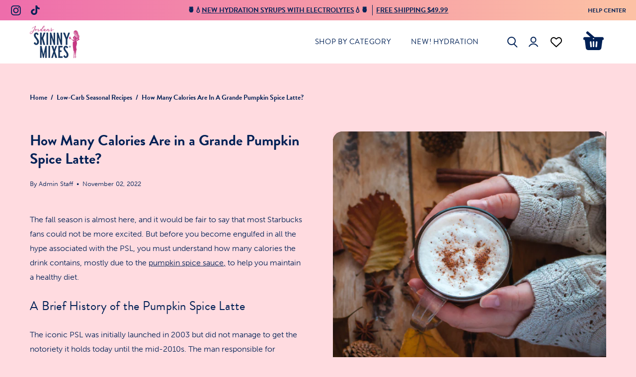

--- FILE ---
content_type: text/css
request_url: https://www.skinnymixes.com/cdn/shop/t/192/assets/awtomic-theme-custom.css?v=170784353267038159171768945282
body_size: 987
content:
:root{--primary-btn-bg-color: #ee6dab;--primary-btn-color: #fff;--primary-btn-border: 1px solid #ee6dab;--primary-btn-bg-color-hover: #d0227c;--primary-btn-color-hover: #fff;--primary-btn-border-hover: 1px solid #d0227c;--primary-btn-disabled-color: #828282;--primary-btn-disabled-bg-color: #e9e9e9;--primary-btn-disabled-border: 1px solid #e9e9e9;--primary-btn-disabled-bg-color-hover: #e9e9e9;--primary-btn-disabled-color-hover: #828282;--primary-btn-disabled-border-hover: 1px solid #e9e9e9;--btn-border-radius: 4px;--unselected-btn-border: 1px solid var(--primary-btn-disabled-color);--unselected-btn-color: var(--primary-btn-disabled-color);--unselected-btn-bg-color: transparent;--progress-bar-bg-color: #eeeeee;--progress-bar-completed-bg-color: #ee6dab;--progress-bar-color: #ee6dab;--progress-bar-completed-color: #fff}.awtomatic-progress-item.awtomatic-progress-item{background-color:var(--progress-bar-bg-color)}.awtomatic-progress-item.awtomatic-progress-item--completed{background-color:var(--progress-bar-completed-bg-color)}.bundle-stepper-item--complete:after{border-bottom-color:var(--progress-bar-completed-bg-color)}.bundle-stepper-item:after{border-bottom-color:var(--progress-bar-bg-color)}.bundle-stepper-counter--complete{color:var(--progress-bar-completed-color);background-color:var(--progress-bar-completed-bg-color)}.bundle-stepper-counter--incomplete{background-color:var(--progress-bar-bg-color);color:var(--progress-bar-color)}@media only screen and (min-width: 750px){.awtomatic-progress-item--completed button.awtomatic-progress-remove-button{display:inline-block;position:absolute;top:-8px;right:-8px;height:20px;width:20px;min-height:0;background-color:#fff;padding:0;border-radius:50%;box-shadow:0 0 1px #000000d6;background-image:url(https://bundle-public-assets.s3.amazonaws.com/closeIcons/close-svgrepo-com.svg);background-size:16px;transition:box-shadow .2s;background-position:center}.awtomatic-progress-item--completed button.awtomatic-progress-remove-button:hover{box-shadow:0 0 1px 1px #0000006e}.awtomatic-progress-item--completed button.awtomatic-progress-remove-button:after{content:none}.awtomatic-progress-count-label{display:none}.bundle-container .awtomatic-progress-container{margin-left:auto;padding-bottom:20px}.bundleapp-modal__container--complete-screen footer{height:80px}.bundleapp-modal__container--complete-screen .bundle-container{padding-top:10px}.bundle-container .awtomatic-bab-options-container{order:0}.bundle-container .bundle-scrollable-section{order:2;row-gap:1rem}.bundle-container .awtomatic-progress-container{order:1}.bundle-container footer{order:3}.awtomatic-progress-item--completed .awtomatic-progress-product-count-container .bundle-text--subheading{margin-right:10px}.awtomatic-progress-item.awtomatic-progress-item--pending .bundle-text--subheading{color:#000}.awtomatic-progress-item.awtomatic-progress-item--completed{background-color:#fff}.awtomatic-progress-item .bundle-text--subheading{min-width:50px;display:block;color:#fff}.awtomatic-progress-container{display:block;text-align:center;max-width:80%;margin:0 auto}div.awtomatic-progress-item{width:45px;height:45px;display:inline-block;background-image:url();background-size:cover;background-repeat:no-repeat;background-position:center;background-color:#eee;margin:0 5px;border-radius:5px;border:2px solid #ddd}div.awtomatic-progress-item.awtomatic-progress-item--completed{background-color:#eee;background-image:var(--awt-pb-img)}}.bundle-button.button--primary{background-color:var(--primary-btn-disabled-bg-color);color:var(--primary-btn-disabled-color);border:var(--primary-btn-disabled-border);border-radius:var(--btn-border-radius);transition:background-color .3s,color .3s}.awtomatic-bab-options-container .bundle-button{background-color:var(--unselected-btn-bg-color);color:var(--unselected-btn-color);border:var(--unselected-btn-border);border-radius:var(--btn-border-radius);transition:background-color .3s,color .3s}.awtomatic-bab-options-container .bundle-button span{background-color:transparent;color:var(--primary-btn-disabled-color);transition:color .3s}.bundle-button.button--primary:hover,.awtomatic-bab-options-container .bundle-button:hover{background-color:var(--primary-btn-disabled-bg-color-hover);color:var(--primary-btn-disabled-color-hover);border:var(--primary-btn-disabled-border-hover)}.awtomatic-bab-options-container .bundle-button:hover span{color:var(--primary-btn-disabled-color-hover)}.bundle-button.button--primary:enabled,.awtomatic-bab-options-container .bundle-button.selected{background-color:var(--primary-btn-bg-color);color:var(--primary-btn-color);border:var(--primary-btn-border);border-radius:var(--btn-border-radius);transition:background-color .3s,color .3s}.bundle-product-card__quantity-button-container--button svg{fill:var(--primary-btn-color)!important}.bundle-product-card__quantity-button-container--button:hover svg{fill:var(--primary-btn-color-hover)}.awtomatic-bab-options-container .bundle-button.selected span{color:var(--primary-btn-color)}.bundle-button.button--primary:enabled:hover,.awtomatic-bab-options-container .bundle-button:hover{cursor:pointer;background-color:var(--primary-btn-bg-color-hover);color:var(--primary-btn-color-hover);border:var(--primary-btn-border-hover)}.awtomatic-bab-options-container .bundle-button:hover span{color:var(--primary-btn-color-hover)}.bundle-product-card__quantity-button-container--unavailable button.bundle-product-card__quantity-button-container--button{padding:0;width:0}div.bundle-product-card__quantity-button-container{border-width:0;border-radius:var(--btn-border-radius);background-color:var(--primary-btn-bg-color);color:var(--primary-btn-color);font-weight:700;line-height:15px;padding:0}.bundle-product-card__quantity-button-container span{padding:14px 10px}.bundle-product-card__quantity-button-container--button{padding:14px 10px;border-radius:0;transition:background-color .3s}.bundle-product-card__quantity-button-container--button:first-child{border-top-left-radius:var(--btn-border-radius);border-bottom-left-radius:var(--btn-border-radius)}.bundle-product-card__quantity-button-container--button:last-child{border-top-right-radius:var(--btn-border-radius);border-bottom-right-radius:var(--btn-border-radius)}button.bundle-product-card__quantity-button-container--button:hover{background-color:var(--primary-btn-bg-color-hover)}.bundle-product-card__quantity-button-container--button svg{fill:var(--primary-btn-color)}@media only screen and (max-width: 750px){main .bundle_section{grid-template-columns:repeat(auto-fit,minmax(50%,1fr));row-gap:0}.bundleapp-modal__container--complete-screen .bundle-product-card,.bundle-lazy-image-container,.bundle-product-card__quantity-button-container{width:100%}}.bundleapp-modal__container--complete-screen .bundle-product-card{width:300px;height:100%}@media screen and (max-width: 768px){.bundleapp-modal__container--complete-screen .bundle-product-card{width:300px}}@media screen and (max-width: 758px){.bundleapp-modal__container--complete-screen .bundle-product-card{width:100%}}.bundle-lazy-image-container{padding-bottom:100%;border-radius:0}body.awt-bab-open .bundleapp-modal__logo{background-image:var(--logo-image-url)}body.awt-bab-open #zonos,body.awt-bab-open #chat-button{display:none!important}body.awt-bab-open .userway_buttons_wrapper{bottom:100px!important}.bundleapp-modal__container--complete-screen{background:var(--bab-bg-image)}body.awt-bab-open .shopify-section.shopify-section-group-group-header.shopify-section-header{position:fixed;top:0;left:0;right:0;z-index:9999999}body.awt-bab-open .header_menus_wrap li:nth-child(7),body.awt-bab-open .header_menus_wrap li:nth-child(6){display:none}@media (min-width: 1000px){body.awt-bab-open .header_menus_wrap li:nth-child(6){display:initial}}@media (min-width: 1110px){body.awt-bab-open .header_menus_wrap li:nth-child(7){display:initial}}.bundleapp-modal__container--complete-screen{padding-top:70px}header.bundleapp-modal__container--complete-screen--header-container{height:0;padding:0}header.bundleapp-modal__container--complete-screen--header-container p{display:none}header.bundleapp-modal__container--complete-screen--header-container .bundle-button{top:100px}@media (min-width: 769px){.bundleapp-modal__container--complete-screen{padding-top:95px}header.bundleapp-modal__container--complete-screen--header-container .bundle-button{top:150px}}body.awt-bab-open .slide-panel-container{padding-top:130px}.bundle-container main.bundle-scrollable-section{padding-top:0}main.bundle-scrollable-section:after{content:none}body.awt-bab-open .bundle-product-card{background-color:#fff}.bundle-container main.bundle-scrollable-section .bundle_section{row-gap:2rem}.rebuy-cart__flyout-item.property-_bundletype\:dynamicbab button.rebuy-cart__flyout-item-quantity-widget-button,.rebuy-cart__flyout-item.property-_bundletype\:dynamicbab .rebuy-cart__flyout-item-remove:not(.bundle-remove){pointer-events:none;display:none;border:0}#rc_login{display:none!important}@media only screen and (max-width: 400px){header.bundle-stepper-header .bundle-stepper-wrapper{margin-top:10px}header.bundleapp-modal__container--complete-screen--header-container>button{top:91px;right:5px}div.bundle-container{padding:10px}.bundle-container main.bundle-scrollable-section .bundle_section{gap:5px}body.awt-bab-open .bundle-product-card{width:auto}main .bundle_section{grid-template-columns:repeat(auto-fit,minmax(45%,1fr))}.awtomatic-progress-container{margin-left:-10px}div.bundle-container>footer{height:var(--awt-footer-height, 71px)}.bundleapp-modal__container--complete-screen{padding-top:86px}}body.awt-bab-open #upCartStickyButton,body.awt-bab-open .uwy,body.awt-bab-open #someone-purchased,body.awt-bab-open #upCart{display:none!important}body.awt-bab-open .awt-filters-container{margin-top:0;margin-bottom:20px}body.awt-bab-open .bundle-container main.bundle-scrollable-section{display:flex;flex-direction:column}body.awt-bab-open .bundle-container main.bundle-scrollable-section .bundleMsg{margin:0 auto;text-align:center}body.awt-bab-open .bundleMsg{font-size:14px}body.awt-bab-open .bundleapp-modal__container--complete-screen{background:#ffdbe0}body.awt-bab-open .bundleapp-modal__container--complete-screen--header-container>button{top:95px}.awtomatic-bab-options-container .bundle-button{background:#fff}body.awt-bab-open div[pid="7574944809062"] .bundle-create-content{padding-bottom:50px}
/*# sourceMappingURL=/cdn/shop/t/192/assets/awtomic-theme-custom.css.map?v=170784353267038159171768945282 */


--- FILE ---
content_type: text/javascript
request_url: https://www.skinnymixes.com/cdn/shop/t/192/assets//wishlist-link.js?v=49337
body_size: -439
content:
import{WishlistElementHeadless}from"https://cdn.jsdelivr.net/npm/@appmate/wishlist@4.29.2/wishlist-element-headless.js";class WishlistLinkHeadless extends WishlistElementHeadless{getStateConfig(){return{wishlist:!0}}getWishlistUrl(){return this.app.settings.loginRequired?this.app.routes.accountLoginUrl:this.app.routes.wishlistUrl}updated(){const numItems=this.wishlist?this.wishlist.numItems:0;numItems>0?$(".menu__item--icon .wishlist-link .wk-button").addClass("wk-selected"):$(".menu__item--icon .wishlist-link .wk-button").removeClass("wk-selected"),this.host.href=this.getWishlistUrl(),this.host.classList.toggle("wk-selected",numItems>0),this.host.querySelector(".wk-counter").innerText=numItems}}window.headlessElements.define("wishlist-link-headless",WishlistLinkHeadless);
//# sourceMappingURL=/cdn/shop/t/192/assets/wishlist-link.js.map?v=49337


--- FILE ---
content_type: text/javascript
request_url: https://www.skinnymixes.com/cdn/shop/t/192/assets/jquery.session.js?v=135385616225623560351768945297
body_size: 26
content:
(function($){$.session={_id:null,_cookieCache:void 0,_init:function(){window.name||(window.name=Math.random()),this._id=window.name,this._initCache();var matches=new RegExp(this._generatePrefix()+"=([^;]+);").exec(document.cookie);if(matches&&document.location.protocol!==matches[1]){this._clearSession();for(var key in this._cookieCache)try{window.sessionStorage.setItem(key,this._cookieCache[key])}catch(e){}}document.cookie=this._generatePrefix()+"="+document.location.protocol+";path=/;expires="+new Date(new Date().getTime()+12e4).toUTCString()},_generatePrefix:function(){return"__session:"+this._id+":"},_initCache:function(){var cookies=document.cookie.split(";");this._cookieCache={};for(var i in cookies){var kv=cookies[i].split("=");new RegExp(this._generatePrefix()+".+").test(kv[0])&&kv[1]&&(this._cookieCache[kv[0].split(":",3)[2]]=kv[1])}},_setFallback:function(key,value,onceOnly){var cookie=this._generatePrefix()+key+"="+value+"; path=/";return onceOnly&&(cookie+="; expires="+new Date(Date.now()+12e4).toUTCString()),document.cookie=cookie,this._cookieCache[key]=value,this},_getFallback:function(key){return this._cookieCache||this._initCache(),this._cookieCache[key]},_clearFallback:function(){for(var i in this._cookieCache)document.cookie=this._generatePrefix()+i+"=; path=/; expires=Thu, 01 Jan 1970 00:00:01 GMT;";this._cookieCache={}},_deleteFallback:function(key){document.cookie=this._generatePrefix()+key+"=; path=/; expires=Thu, 01 Jan 1970 00:00:01 GMT;",delete this._cookieCache[key]},get:function(key){return window.sessionStorage.getItem(key)||this._getFallback(key)},set:function(key,value,onceOnly){try{window.sessionStorage.setItem(key,value)}catch(e){this._setFallback(key,value,onceOnly||!1)}return this},delete:function(key){return this.remove(key)},remove:function(key){try{window.sessionStorage.removeItem(key)}catch(e){}return this._deleteFallback(key),this},_clearSession:function(){try{window.sessionStorage.clear()}catch(e){for(var i in window.sessionStorage)window.sessionStorage.removeItem(i)}},clear:function(){return this._clearSession(),this._clearFallback(),this}},$.session._init()})(jQuery);
//# sourceMappingURL=/cdn/shop/t/192/assets/jquery.session.js.map?v=135385616225623560351768945297


--- FILE ---
content_type: text/javascript
request_url: https://www.skinnymixes.com/cdn/shop/t/192/assets//wishlist-button.js?v=49337
body_size: -530
content:
import{WishlistElementHeadless}from"https://cdn.jsdelivr.net/npm/@appmate/wishlist@4.29.2/wishlist-element-headless.js";class WishlistButtonHeadless extends WishlistElementHeadless{getStateConfig(){return{productInfo:!0}}getEventConfig(){return{click:this.handleClick}}handleClick(){return this.productInfo.inWishlist?this.app.removeWishlistItem(this.productInfo):this.app.addWishlistItem(this.productInfo)}updated(){this.host.classList.toggle("wk-selected",this.productInfo.inWishlist);const textElement=this.host.querySelector(".wk-text");textElement.innerText=this.getText()}getText(){return this.productInfo.inWishlist?"Remove from Wishlist":"Add to Wishlist"}}window.headlessElements.define("wishlist-button-headless",WishlistButtonHeadless);
//# sourceMappingURL=/cdn/shop/t/192/assets/wishlist-button.js.map?v=49337


--- FILE ---
content_type: text/json
request_url: https://conf.config-security.com/model
body_size: 88
content:
{"title":"recommendation AI model (keras)","structure":"release_id=0x39:6c:57:4c:65:49:5c:41:42:76:60:76:71:73:7d:2a:3a:69:40:34:75:56:35:40:75:77:51:29:53;keras;udknajklu8m1q3o60q9dn5b5fyjce91fgpq08ushua1d7nv4yql8omogh20twij025hc5438","weights":"../weights/396c574c.h5","biases":"../biases/396c574c.h5"}

--- FILE ---
content_type: application/javascript; charset=utf-8
request_url: https://cdn.jsdelivr.net/npm/@appmate/wishlist@4.29.2/components/counter.js
body_size: -280
content:
import{LitElement as s,html as a}from"https://cdn.jsdelivr.net/gh/lit/dist@2.7.6/all/lit-all.min.js";import{FloatingUiController as l}from"https://cdn.jsdelivr.net/npm/@appmate/wishlist@4.29.2/controllers.js";var t=class extends s{constructor(){super(...arguments);this.value=0;this.showNumber=!1;this.showBrackets=!1;this.floatingUi=new l(this)}render(){let e=this.showNumber?this.value:"",o=["wk-counter",this.showBrackets&&"wk-brackets",this.floating&&"wk-bubble",this.floating&&!this.showNumber&&"wk-dot"].filter(r=>!!r).join(" ");return a`<span class=${o}>${e}</span>`}createRenderRoot(){return this}};t.properties={value:{type:Number},floating:{type:Object},showNumber:{type:Boolean,attribute:"show-number"},showBrackets:{type:Boolean,attribute:"show-brackets"}};customElements.get("wk-counter")||customElements.define("wk-counter",t);export{t as Counter};


--- FILE ---
content_type: text/javascript
request_url: https://www.skinnymixes.com/cdn/shop/t/192/assets/awtomic-theme-custom.js?v=175395508866345542051768945282
body_size: 83
content:
document.body.addEventListener("click",async event=>{if(!event.target.matches("button.bundle-remove")&&!event.target.parentElement?.matches("button.bundle-remove")&&!event.target.parentElement?.parentElement?.matches("button.bundle-remove"))return;const bundle_id=event.target.getAttribute("data-bundle-id")||event.target.parentElement?.getAttribute("data-bundle-id")||event.target.parentElement?.parentElement?.getAttribute("data-bundle-id");try{const data={updates:(await(await fetch("/cart.js")).json()).items.reduce((acc,item)=>item.properties?._bundleUid==bundle_id?{...acc,[item.key]:0}:acc,{})};(await fetch("/cart/update.js",{method:"POST",headers:{"Content-Type":"application/json"},body:JSON.stringify(data)})).ok&&(window.location.href="/cart")}catch(error){console.error(error)}}),(()=>{if(window.location.href.indexOf("/tools/bundle-subscriptions/bundle/7272982380646")===-1)return;const babReady=new MutationObserver(()=>{const cards=document.querySelectorAll(".bundle-product-card")?.length;if(cards&&cards>0){const bundleMsg=document.createElement("div");bundleMsg.classList.add("bundleMsg"),bundleMsg.innerHTML=`
          <h2>Mix, Match, and Save \u2013 Create Your Perfect Box Today!</h2>
          <p>${window.location.search.includes("variant=41464804606054")?"Free shipping!":"Free Shipping automatically applies to orders $49.99+"}</p>
        `,document.querySelector(".awt-bab-open main.bundle-create-content").prepend(bundleMsg),babReady.disconnect()}});babReady.observe(document.body,{childList:!0,subtree:!0,attributes:!0}),setTimeout(()=>{babReady.disconnect(),console.console.log("Disconnected")},4e3)})(),window.bundleapp=window.bundleapp||{},window.bundleapp.settings=Object.assign({},window.bundleapp.settings||{},{bab:{addToCartRedirect:({cartItems,discountCode})=>{const openCartEvent=new Event("reloadCartAndOpen",{cartItems,discountCode});window.dispatchEvent(openCartEvent),window.location.assign(`/discount/${discountCode}?redirect=/checkout`)}}});
//# sourceMappingURL=/cdn/shop/t/192/assets/awtomic-theme-custom.js.map?v=175395508866345542051768945282


--- FILE ---
content_type: application/javascript; charset=utf-8
request_url: https://cdn.jsdelivr.net/npm/@appmate/wishlist@4.29.2/components/option-swatches.js
body_size: 139
content:
import{LitElement as $,html as g}from"https://cdn.jsdelivr.net/gh/lit/dist@2.7.6/all/lit-all.min.js";var o=class extends ${constructor(){super()}get app(){if(!window.WishlistKing)throw new Error("Wishlist King SDK not initialized");return window.WishlistKing}render(){if(!this.option)return;let t=`options[${this.option.name}]`,e=`${this.id}-fieldset`;return g`
      <div class="wk-option-swatches">
        <label class="wk-label" for=${e}>${this.option.name}</label>
        <fieldset id=${e} class="wk-fieldset">
          ${this.option.values.map(i=>this.renderSwatch({value:i,name:t}))}
        </fieldset>
      </div>
    `}renderSwatch({value:t,name:e}){var c,p,d,u,h;let i=this.app.utils.url.handlelize(t),l=`${this.app.utils.url.handlelize(this.id)}-${i}-radio`,w=(p=(c=this.option)==null?void 0:c.unavailableValues)==null?void 0:p.includes(t),m=(u=(d=this.option)==null?void 0:d.soldoutValues)==null?void 0:u.includes(t),a=t===((h=this.option)==null?void 0:h.selectedValue),{color:s,image:n}=this.getColorSettings(i),f=[s?`background-color: ${s}`:void 0,n?`background-image: url(${n})`:void 0].filter(r=>!!r).join(";"),k=["wk-swatch",m&&"wk-soldout",w&&"wk-unavailable",a&&"wk-selected",s&&"wk-has-color",n&&"wk-has-image"].filter(r=>!!r).join(" ");return g`
      <div class=${k}>
        <label class="wk-label" for=${l}>${t}</label>
        <div class="wk-control" style=${f}>
          <input
            id=${l}
            class="wk-radio"
            type="radio"
            ?checked=${a}
            value=${t}
            name=${e}
          />
        </div>
      </div>
    `}getColorSettings(t){var e,i;return(e=this.colorMap)!=null&&e[t]?this.colorMap[t]:(i=this.app.settings.colorMap)!=null&&i[t]?this.app.settings.colorMap[t]:{color:void 0,image:void 0}}updated(t){var e;super.updated(t),t.has("option")&&this.classList.toggle("wk-single-option",((e=this.option)==null?void 0:e.values.length)===1)}createRenderRoot(){return this}};o.properties={option:{type:Object},colorMap:{type:Object}};customElements.get("wk-option-swatches")||customElements.define("wk-option-swatches",o);export{o as OptionSwatches};
